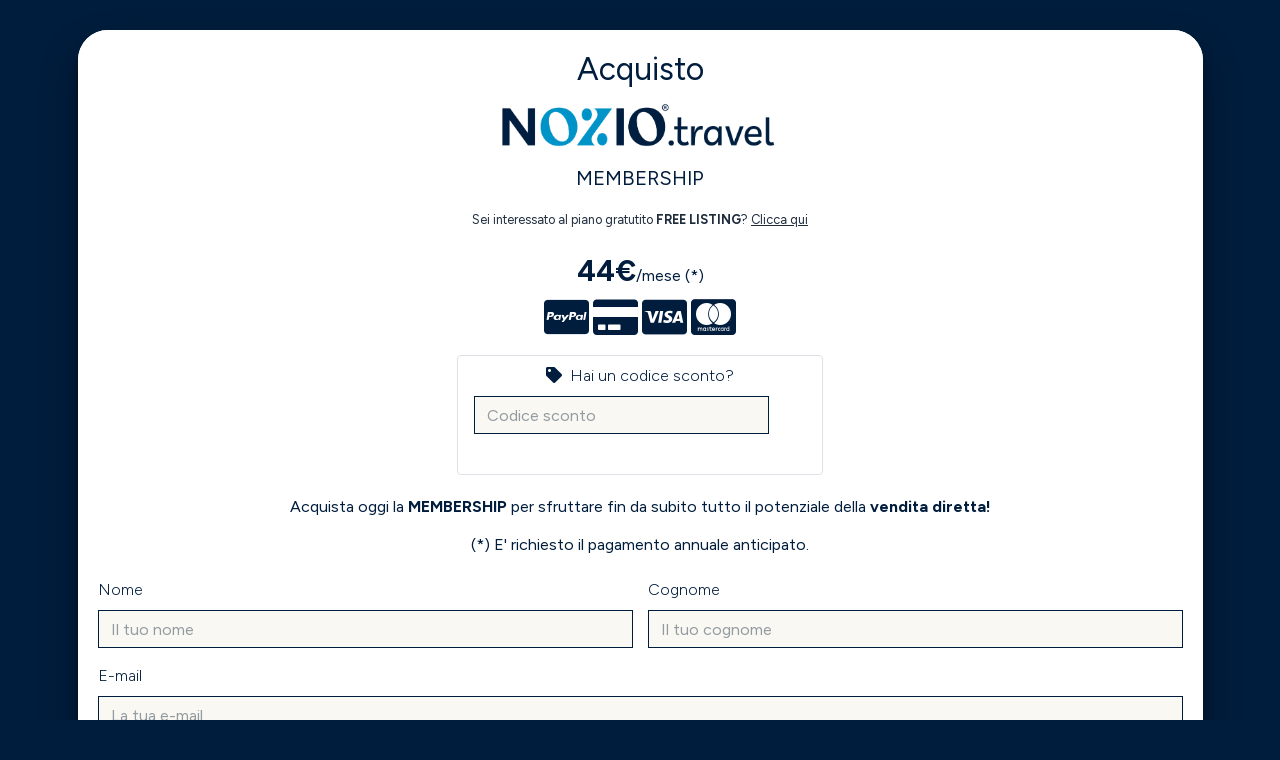

--- FILE ---
content_type: text/html; charset=UTF-8
request_url: https://dashboard.nozio.biz/account/signup_membership/request_dd6e87de39386673a100024c
body_size: 12168
content:




<html>
<head>
  <!-- Google Tag Manager NOZIO.TRAVEL -->
  <script>(function(w,d,s,l,i){w[l]=w[l]||[];w[l].push({'gtm.start':
  new Date().getTime(),event:'gtm.js'});var f=d.getElementsByTagName(s)[0],
  j=d.createElement(s),dl=l!='dataLayer'?'&l='+l:'';j.async=true;j.src=
  'https://www.googletagmanager.com/gtm.js?id='+i+dl;f.parentNode.insertBefore(j,f);
  })(window,document,'script','dataLayer','GTM-NTD2Z7M');</script>
  <!-- End Google Tag Manager -->
  
  <!-- Google Tag Manager NOZIO.BIZ -->
<script>(function(w,d,s,l,i){w[l]=w[l]||[];w[l].push({'gtm.start':
new Date().getTime(),event:'gtm.js'});var f=d.getElementsByTagName(s)[0],
j=d.createElement(s),dl=l!='dataLayer'?'&l='+l:'';j.async=true;j.src=
'https://www.googletagmanager.com/gtm.js?id='+i+dl;f.parentNode.insertBefore(j,f);
})(window,document,'script','dataLayer','GTM-MBNXPJM');</script>
<!-- End Google Tag Manager -->



  <meta charset="utf-8">
  <meta http-equiv="X-UA-Compatible" content="IE=edge">
  <title>Nozio Dashboard</title>
  <!-- Tell the browser to be responsive to screen width -->
  <meta name="viewport" content="width=device-width, initial-scale=1">

  <!-- Font Awesome -->
  <link rel="stylesheet" href="../../gui/plugins/fontawesome-free/css/all.min.css">
  <!-- Ionicons -->
  <link rel="stylesheet" href="https://code.ionicframework.com/ionicons/2.0.1/css/ionicons.min.css">
  <!-- icheck bootstrap -->
  <link rel="stylesheet" href="../../gui/plugins/icheck-bootstrap/icheck-bootstrap.min.css">
  <!-- Theme style -->
  <link rel="stylesheet" href="../../gui/dist/css/adminlte.min.css?v=2025">
  <!-- Google Font: Source Sans Pro -->
  <link rel="preconnect" href="https://fonts.googleapis.com">
  <link rel="preconnect" href="https://fonts.gstatic.com" crossorigin>
  <link href="https://fonts.googleapis.com/css?family=Figtree:300,400,400i,700" rel="stylesheet">
  <link href="https://fonts.googleapis.com/css?family=Livvic:300,400,700&display=swap" rel="stylesheet">
    <!-- Google Fonts -->
  <link rel="shortcut icon" type="image/x-icon" href="../../gui/dist/img/favicon-2025.png">
  <style>

    #Conds_box.is-warning {
      background-color: #FFFEDF;
    }

    #Conds_vessatorie_box.is-warning {
      background-color: #FFFEDF;
    }
    
    body {
    background-color:#001D3D !important;
    color: #001D3D !important;
    }
      input:-webkit-autofill {
    box-shadow: 0 0 0 1000px #F9F8F2 inset !important;
    -webkit-text-fill-color: #001D3D !important;
}


    .input-group .input-group-text {
    	border:0px !important;
    }
    
	.card, .card-body {

    	border-radius: 30px !important;
    }
    
    
   .form-control {
    	border: 1px solid #001D3D !important;
    	border-radius: 0px;
    	background-color: #F9F8F2 !important;
    	color: #001D3D !important;
    }
    
        .form-control:focus {
    	border: 1px solid #1E91C4 !important;
    }
    
    
    .bg-gradient-default {
    	border-radius: 30px;
    	background-color: #F9F8F2 !important;
    	border: 1px solid #001D3D !important;
    	font-weight: bold;
    	padding:10px 20px !important;
    	color: #001D3D !important;
    }
    
    .bg-gradient-secondary, .bg-gradient-secondary.btn:hover, .bg-gradient-secondary:hover  {
    	border-radius: 30px;
    	background: #001D3D !important;
    	border: 1px solid #001D3D !important;
    	font-weight: bold;
    	padding:10px 20px !important;
        color: #F9F8F2 !important;

    }
    
    .login-card-body, .register-card-body {
    color: #001D3D !important;
    }
    
    .bg-light {
    background-color: #FFF !important;
    }
    
    .custom-control-input:checked~.custom-control-label::before {
     color: #001D3D !important;
     background-color: #001D3D !important;
     
    }
    
    .custom-control-input:checked~.custom-control-label::before {
    border-color: #001D3D !important;
    
    }
    
    .custom-select {
    
    border-bottom: 1px solid #001D3D !important;
}
    
  </style>

</head>






<body class="hold-transition register-page">
<!-- Google Tag Manager (noscript) NOZIO.COM -->
<noscript><iframe src="https://www.googletagmanager.com/ns.html?id=GTM-NTD2Z7M"
height="0" width="0" style="display:none;visibility:hidden"></iframe></noscript>
<!-- End Google Tag Manager (noscript) -->


<!-- Google Tag Manager (noscript) NOZIO.BIZ -->
<noscript><iframe src="https://www.googletagmanager.com/ns.html?id=GTM-MBNXPJM"
height="0" width="0" style="display:none;visibility:hidden"></iframe></noscript>
<!-- End Google Tag Manager (noscript) -->


<div class="container pb-4">

  <div class="row justify-content-md-center">
  <div class="login-logo col col-lg-3 pl-3 pr-3 mt-3">
     <img src="../../gui/dist/img/logo_n-25.png" class="mw-100 d-none">
  </div>
  </div>






      





<div class="card elevation-5">

  <div class="card-body login-card-body bg-white">

  <div class="row">
  <div class="col col-sm-12">

  <h2 class="text-center">Acquisto</h2>

  </div>
  </div>


  




  <div class="row">


    <div class="col-md-12">





  <div class="text-center mb-3">
  
    <img src="https://www.nozio.travel/gui/img/logo-nozio-travel.png" style="width:60%;max-width:300px;">


    <h5 class="m-0">
    <div class="pt-2 pb-2 nav-link rounded-0">MEMBERSHIP</div>
    </h5>



      
      <small><div class="mt-1 mb-2 p-2 text-center bg-white">Sei interessato al piano gratutito <strong>FREE LISTING</strong>? <a style="text-decoration:underline;" href="/account/signup/request_dd6e87de39386673a100024c">Clicca qui</a></div></small>
    

  <h6 class="p-2 m-0 text-center" id="price"><strong style="font-size: 30px;">44€</strong>/mese (*)</h6>
  <i class="fab fa-cc-paypal" style="font-size: 40px;"></i> <i class="fas fa-credit-card" style="font-size: 40px;"></i> <i class="fab fa-cc-visa" style="font-size: 40px;"></i> <i class="fab fa-cc-mastercard" style="font-size: 40px;"></i>


      <div class="row justify-content-md-center">
        <div class="col-sm-4 pl-3 pr-3 pb-1 mt-3 mb-1 border rounded">
        <label for="codicesconto" class="font-weight-light mt-2"><i class="fas fa-tag pr-1"></i> Hai un codice sconto?</label>
        <div class="input-group mb-3">
        <input spellcheck="false" autocorrect="off" autocapitalize="off" style="" class="form-control" type="text" id="codicesconto" name="codicesconto" placeholder="Codice sconto">
        <div class="input-group-append">
          <span class="input-group-text" style="width:38px;"><i id="icon_check" class="d-none fas fa-check text-success"></i></span>
        </div>

        </div>
        <div style="height:20px;">
        <div id="mess_check" class="m-0 p-0 d-none"><small style="color:#999; font-size: 11px;">Codice non valido</small></div>
        </div>
        </div>

      </div>

    

      <p class="text-center mt-3">
      Acquista oggi la <strong>MEMBERSHIP</strong>
      per sfruttare fin da subito tutto il potenziale della <strong>vendita diretta!</strong>
      </p>

      <h6>(*) E' richiesto il pagamento annuale anticipato.</h6>

      </div>


  <form action="javascript:void(0);">
    <div id="fields">


      <div class="row">
        <div class="col-lg-6">

        <label for="account_nome" class="font-weight-light mt-2">Nome</label>
        <input spellcheck="false" autocorrect="off" style="" class="form-control" type="text" id="account_nome" name="account_nome" placeholder="Il tuo nome">



        </div>
        <div class="col-lg-6">
        <label for="account_cognome" class="font-weight-light mt-2">Cognome</label>
        <input spellcheck="false" autocorrect="off" style="" class="form-control" type="text" id="account_cognome" name="account_cognome" placeholder="Il tuo cognome">
        </div>

        </div>



      <div class="row">
      <div class="col-lg-12">

        <div class="mt-3 mb-3">
          <label for="txt_email" class="font-weight-light">E-mail</label>
          <input spellcheck="false" autocorrect="off" id="txt_email" name="email" type="email" class="col-sm-12 form-control" placeholder="La tua e-mail">
        </div>

        <div class="mb-3">

          <label for="txt_password" class="font-weight-light">Password</label>
          <input id="txt_password" name="password" type="password" class="form-control" placeholder="Crea una password">


          <label for="txt_password" class="font-weight-light"></label>
          <input id="txt_password_rpt" name="password_rpt" type="password" class="form-control" placeholder="Ripeti la password">
        </div>

        </div>
        </div>


      
       <div class="input-group pt-3 mb-3">
        <div class="custom-control custom-switch">
          <input type="checkbox" class="custom-control-input" id="exsk" checked>
          <input id="cust_id" type="hidden" value="dd6e87de39386673a100024c">
          <label style="cursor:pointer; font-weight:100;" class="custom-control-label" for="exsk">Rivendico la scheda<br><strong>A CASA DI ERIN, Torino<br>(dd6e87de39386673a100024c)</strong></label>

        </div>
        </div>


     


        <div class="input-group pt-3 mb-3">
        <div class="custom-control custom-switch">
          <input type="checkbox" class="custom-control-input" id="Conds_newsletter">
          <label style="cursor:pointer; font-weight:100;" class="custom-control-label" for="Conds_newsletter">Acconsento al trattamento dei miei dati personali per l’invio della newsletter riguardante il Digital Marketing Alberghiero.</label>
        </div>
        </div>


        <div id="Conds_box" class="input-group pt-3 pb-3">
        <div class="custom-control custom-switch">
          <input type="checkbox" class="custom-control-input" id="Conds">
          <label style="cursor:pointer; font-weight:100;" class="custom-control-label" for="Conds">Confermo di aver letto e dichiaro di accettare le <strong><a class="text-dark" style="text-decoration:underline;" href="https://www.nozio.travel/it/condizioni-del-servizio" target="_blank">condizioni generali del servizio</a></strong>.</label>
        </div>
        </div>

        <div id="Conds_vessatorie_box" class="input-group pt-3 pb-3">
        <div class="custom-control custom-switch">
          <input type="checkbox" class="custom-control-input" id="Conds_vessatorie">
          <label style="cursor:pointer; font-weight:100;" class="custom-control-label" for="Conds_vessatorie">Dichiaro di accettare espressamente le clausole di cui all’art. 6 (Obblighi), art. 7 (Responsabilità e Manleva), art. 8 (Limitazioni di responsabilità), art. 9 (Sospensione del servizio), art. 10 (Recesso dal contratto), art. 12 (Cessione del contratto e cessione del credito), art. 13.3, 13.4 e 13.5 (Marchio e Proprietà intellettuale), art. 15 (Legge applicabile e foro competente).</label>
        </div>
        </div>

        <div class="input-group pt-3 mb-3">
        <div class="custom-control custom-switch">
          <label style="font-weight:100;">Cliccando su Procedi con l'acquisto dichiari di aver letto la nostra <strong><a class="text-dark" style="text-decoration:underline;" href="https://www.nozio.travel/it/privacy-policy" target="_blank">privacy policy</a>.</strong><label>
        </div>
        </div>




      </div>


        <p id="message" class="login-box-msg mt-2"></p>
      </form>

      </div>
    </div>


        <div class="row">

          <!-- /.col -->
          <div class="col-md-12">
            <button id="but_signup" type="" class="btn btn-secondary bg-gradient-secondary btn-block"></button>
          </div>

          <!-- /.col -->
        </div>


            




    </div>
    <!-- /.login-card-body -->
  </div>





</div>
<!-- /.login-box -->

        </div>
    </div><!--  .row -->
</div><!--  .container-fluid -->


<!-- jQuery -->
<script src="../../gui/plugins/jquery/jquery.min.js"></script>
<!-- Bootstrap 4 -->
<script src="../../gui/plugins/bootstrap/js/bootstrap.bundle.min.js"></script>
<!-- AdminLTE App -->
<script src="../../gui/dist/js/adminlte.min.js"></script>



<script src="../locale/it.js"></script>


<script src="../form_signup_membership.js?v=20230515"></script>







</body>
</html>


--- FILE ---
content_type: application/javascript
request_url: https://dashboard.nozio.biz/account/form_signup_membership.js?v=20230515
body_size: 7315
content:


  function sign_up() {
    //$("#message").fadeOut();
     $("#txt_email").attr("disabled", true);
     $("#txt_password").attr("disabled", true);
     $("#Conds").attr("disabled", true);
     $("#Conds_vessatorie").attr("disabled", true);
     $("#but_signup").hide(500);
     $("#fields").hide();
  }




  $(document).ready(function(){




      $("#codicesconto").keyup(function(){

        var codsconto = $("#codicesconto").val().trim();




        $.ajax({
                  url:'../sign-up/codicesconto.php',
                  type:'post',
                  async: false,
                  data:{codicesconto:codsconto},
                  success:function(response){
                      if (response==1) { //
                        $("#icon_check").removeClass("d-none");
                        $("#mess_check").addClass("d-none");
                        $("#price").html('<del style="font-size:30px;"><strong style="font-size: 30px;">44€</strong></del> <strong class="text-success" style="font-size: 30px;">26,40€</strong>/mese (*)');
                      } else {
                         $("#icon_check").addClass("d-none");
                         $("#mess_check").removeClass("d-none");
                         if (codsconto=="")
                          $("#mess_check").addClass("d-none");
                        $("#price").html('<strong style="font-size: 30px;">44€</strong>/mese (*)');
                      }
          //$("#sconto_icon").html("");
          }

      });



    });





    $(window).keydown(function(event){
      if(event.keyCode == 13) {
        event.preventDefault();
        return false;
      }
    });



      //$("#reset_btn").html(lang.buttonTxt.setPw);
      $("#but_signup").html(lang.buttonTxt.signup_membership);

      $("#account_nome").keydown(function(){
          $("#message").html("");
      });

      $("#account_cognome").keydown(function(){
          $("#message").html("");
      });

      $("#txt_email").keydown(function(){
          $("#message").html("");
      });

      $(".form-control").focus(function(){
          $(this).removeClass("is-warning");
      });

      $("#txt_password").keydown(function(){
          $("#message").html("");
      });

      $("#txt_password_rpt").keydown(function(){
          $("#message").html("");
      });

      $("#Conds").change(function(){
          $("#Conds_box").removeClass("is-warning");
          $("#message").html("");
      });

      $("#Conds_vessatorie").change(function(){
          $("#Conds_vessatorie_box").removeClass("is-warning");
          $("#message").html("");
      });

      $("#but_signup").click(function(){

          var codsconto = $("#codicesconto").val().trim();


          var nome = $("#account_nome").val();
          var cognome = $("#account_cognome").val();
          var email = $("#txt_email").val().trim();
          var password = $("#txt_password").val().trim();
          var password_rpt = $("#txt_password_rpt").val().trim();
          var conds = $("#Conds").is(":checked");
          var conds_vess = $("#Conds_vessatorie").is(":checked");
          var newslett = $("#Conds_newsletter").is(":checked");



          if ($('#exsk').length) {

          var exsk = $("#exsk").is(":checked");

          if (exsk==true)
            var cust_id = $("#cust_id").val();
          else
            var cust_id = "";

        } else

          {
            var cust_id = "";
          }


          if(nome=="" || cognome=="" || email=="" || password=="" || password_rpt=="") {
              msg = "<h1><i class='fas fa-times text-danger'></i></h1>"+lang.checkGen;
              $("#message").html(msg);

              if(nome=="")
                  $("#account_nome").addClass("is-warning");
              if(cognome=="")
                  $("#account_cognome").addClass("is-warning");
              if(email=="")
                  $("#txt_email").addClass("is-warning");
              if(password=="")
                  $("#txt_password").addClass("is-warning");
              if(password_rpt=="")
                  $("#txt_password_rpt").addClass("is-warning");
            }


          else if (conds==false || conds_vess==false) {

          if (conds==false) {
            msg = "<h1><i class='fas fa-times text-danger'></i></h1>"+lang.uncheckedConds;
            $("#message").html(msg);
            $("#Conds_box").addClass("is-warning");
          }

          if (conds_vess==false) {
            msg = "<h1><i class='fas fa-times text-danger'></i></h1>"+lang.uncheckedConds;
            $("#message").html(msg);
            $("#Conds_vessatorie_box").addClass("is-warning");
          }

          }

            else {


    if( email != ""){
	   $("#but_signup").attr("disabled", true);
	   msg = lang.waitTxt;
           $("#message").html(msg);


              $.ajax({
                  url:'../sign-up/signup_request.php',
                  type:'post',
                  data:{nome:nome,cognome:cognome,email:email,pass:password,pass_rpt:password_rpt,cust_id:cust_id,membership:'true',newsletter:newslett,codicesconto:codsconto},
                  success:function(response){
                      $("#message").hide();
                      var msg = "";
                      if(response == 1){
                          msg = "<h1><i class='fas fa-check-circle'></i></h1>"+lang.okSignup_membership;
                          $("#message").html(msg);
                          $("#message").fadeIn(100);
                          setTimeout(sign_up,100);

                      } else {

                         if (response==0) {
                            msg = "<h1><i class='fas fa-times text-danger'></i></h1>"+lang.foundTxt;
                          }
                          else if (response==-2)  {
                            $("#but_sigunp").attr("disabled", false);
                            msg = "<h1><i class='fas fa-times text-danger'></i></h1>"+lang.strongPwTxt;
                            $("#message").html(msg);
                            $("#message").fadeIn(200);
                            $("#txt_password").addClass("is-warning");
                            $("#txt_password_rpt").addClass("is-warning");
                          }
                          else if (response==-3)  {
                            $("#but_sigunp").attr("disabled", false);
                            msg = "<h1><i class='fas fa-times text-danger'></i></h1>"+"Le due password inserite non coincidono!";
                            $("#message").html(msg);
                            $("#message").fadeIn(200);
                            $("#txt_password").addClass("is-warning");
                            $("#txt_password_rpt").addClass("is-warning");
                          }
                          else {
                            msg = "<h1><i class='fas fa-times text-danger'></i></h1>"+lang.emailNotValid;
                            $("#txt_email").addClass("is-warning");
                          }
                          $("#message").html(msg);
                          $("#message").fadeIn(200);
                          $("#but_signup").attr("disabled", false);

                      }

                  }
              });
          }

        }

      });
  });
